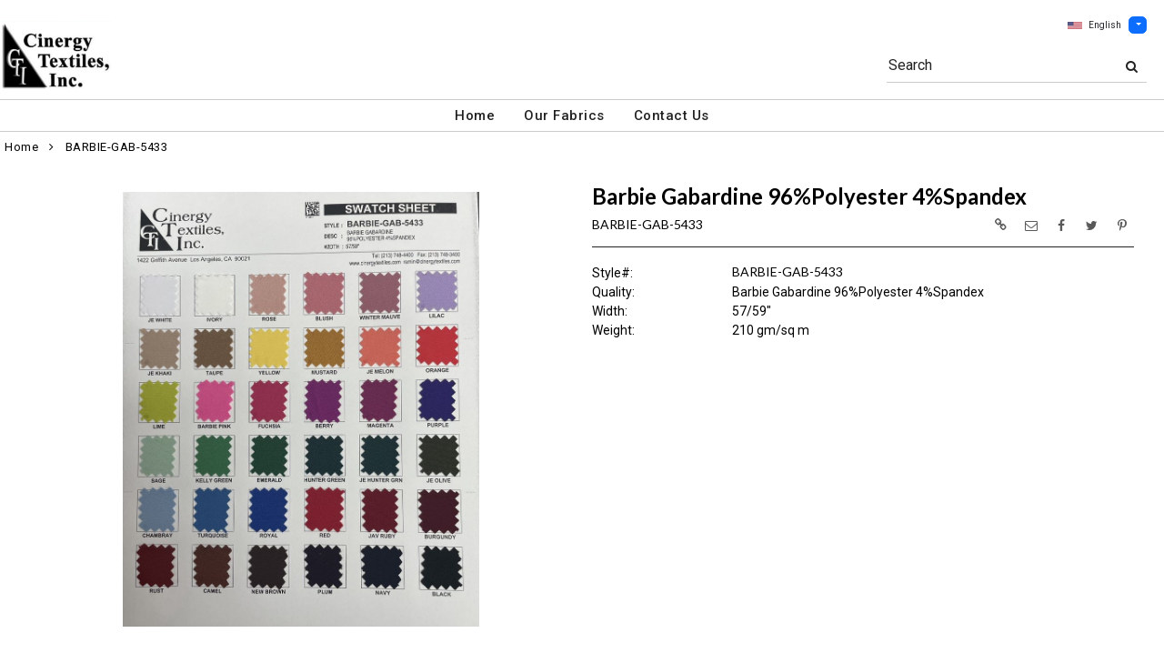

--- FILE ---
content_type: text/html; charset=UTF-8
request_url: https://www.cinergytextiles.com/item/76235/barbie-gab-5433-bengaline-gabardine-twill-bottom-suiting-weight-polyester-nylon-solid-spandex-top-dress-wovens/?getothercolorsimg=1&showw=1&imgonly=0
body_size: 4595
content:
    {"products_id":"76235","in_cart":false,"data":"<div id=\"imgsloader_76235\" style=\"width:100%;height:100%;padding:20% 0 20% 0;text-align:center;\"><img src=\"images\/loading.gif\" border=\"0\" alt=\"\"><\/div><div id=\"ImageGalleryContainer_76235\" style=\"visibility:hidden;width:100%;display:block;\"><div style=\"visibility:hidden;line-height:35px\"><br><\/div><ul style=\"list-style-type:none;\" id=\"ItemImagesGallery_76235\"><li  id=\"pimage_76235\"  class=\"text-center img-el-list\" data-thumb=\"https:\/\/www.cinergytextiles.com\/image\/itemIR-76235\/addImg-1\/w-330\/h-400\/12c5449c\/BARBIE-GAB-5433-FAMILY.jpg\" data-src=\"https:\/\/www.cinergytextiles.com\/image\/watermark\/itemIR-76235\/addImg-102\/pitemimg-1\/12c5449c\/BARBIE-GAB-5433-FAMILY.jpg\"><div class=\"mainbannerribbon_focuspage\"><div class=\"bannerribbon_focuspage\"><img  src=\"https:\/\/www.cinergytextiles.com\/image\/itemIR-76235\/addImg-101\/12c5449c\/BARBIE-GAB-5433-FAMILY.jpg\"  class=\"item-images img-fluid\" style=\"max-height:480px\" border=\"0\" alt=\"BARBIE-GAB-5433 \/ Barbie Gabardine 96%Polyester 4%Spandex\" title=\"BARBIE-GAB-5433 \/ Barbie Gabardine 96%Polyester 4%Spandex\"><\/div><\/div><\/li><\/ul><\/div>                 <script>$(\"#pimage_76235 img\").on(\"load\", function(){var ImgContainerMaxHeight = 550;          var numThumbNail = 5;          var imgs = $(\".item-images\");          var scanimgsize = 0;          imgs.each(function(){              scanimgsize = Math.max(scanimgsize,$(this).height());          });          if(scanimgsize < ImgContainerMaxHeight) {            ImgContainerMaxHeight = scanimgsize+60;          }                    var numImg = 1;          var slidergallery_76235 = $(\"#ItemImagesGallery_76235\").lightSlider({            item:1,            mode:\"slide\",            easing:\"linear\",            enableTouch:false,            enableDrag:false,            freeMove:false,            autoWidth:false,            controls: false,            vertical:true,            verticalHeight:(ImgContainerMaxHeight-50),            vThumbWidth:100,            thumbItem:5,thumbMargin:10,                 slideMargin:0,                 thumbsLeft:true,                 slideEndAnimation:false,            onSliderLoad: function(el) {              el.lightGallery({                  selector:\"#ItemImagesGallery_76235 .lslide\",                  download:false,                  actualSize:false              });              el.on(\"onAfterSlide.lg\", function(event, prevIndex, index){                  $(\".lg-toolbar\").prepend('<div id=\"closeimgfscreen\" class=\"lg-close\" style=\"width:100px;left:50%;right:50%;position:fixed;font-size:24px;height:47px;line-height:27px;padding:10px 0;color: #EEE;cursor:pointer;\">CLOSE<\/div>');              });              var iml = $(\".lightSlider li img.item-images\");              var maxH = 0;              iml.each(function(){               maxH = Math.max(maxH,$(this).height());});               maxH = Math.min(maxH,ImgContainerMaxHeight);              $(\"#ItemImagesGallery_76235\").height(maxH);$(\"#ImageGalleryContainer_76235\").height(maxH+60);          $(\".FocusPageBottomCustomFields\").css(\"visibility\",\"visible\");            for(var i=0; i<el[0].childNodes.length; i++){              try {                if(typeof $(\".fp_ytplayer_container_76235\") != \"undefined\") {                  var obj = el[0].childNodes[i].dataset;                  $(\".fp_ytplayer_container_76235\").attr(\"src\",\"\");                  if(typeof obj.ytid != \"undefined\") {                    $(\"#ytplayer_\"+obj.ytid).css(\"visibility\",\"hidden\");                    $(\"#ytplayer_\"+obj.ytid).attr(\"src\",obj.ytsrc);                    setTimeout(function(){$(\"#ytplayer_\"+obj.ytid).css(\"visibility\",\"visible\");},200);                  }                }              } catch(err) { }            } }            });            $(\"#slidePrev\").unbind(\"click\");            $(\"#slidePrev\").click(function() {               slidergallery_76235.goToPrevSlide();            });            $(\"#slideNext\").unbind(\"click\");            $(\"#slideNext\").click(function() {                slidergallery_76235.goToNextSlide();            });$(\"#imgsloader_76235\").hide();$(\"#ImageGalleryContainer_76235\").css(\"visibility\",\"visible\");                  });          <\/script>","data_cart":"","cart_position":"","stylecolor":{"caption":"Style","value":"BARBIE-GAB-5433"}}